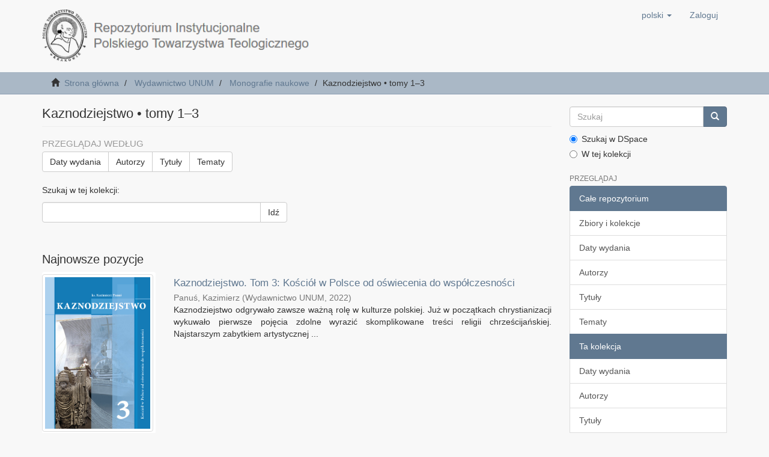

--- FILE ---
content_type: text/html;charset=utf-8
request_url: https://repozytorium.ptt.net.pl/xmlui/handle/item/166;jsessionid=BFF474D70EFFA7782C54BF966A905240
body_size: 4707
content:
<!DOCTYPE html>
            <!--[if lt IE 7]> <html class="no-js lt-ie9 lt-ie8 lt-ie7" lang="en"> <![endif]-->
            <!--[if IE 7]>    <html class="no-js lt-ie9 lt-ie8" lang="en"> <![endif]-->
            <!--[if IE 8]>    <html class="no-js lt-ie9" lang="en"> <![endif]-->
            <!--[if gt IE 8]><!--> <html class="no-js" lang="en"> <!--<![endif]-->
            <head><META http-equiv="Content-Type" content="text/html; charset=UTF-8">
<meta content="text/html; charset=UTF-8" http-equiv="Content-Type">
<meta content="IE=edge,chrome=1" http-equiv="X-UA-Compatible">
<meta content="width=device-width,initial-scale=1" name="viewport">
<link rel="shortcut icon" href="/xmlui/themes/Mirage2/images/favicon.ico">
<link rel="apple-touch-icon" href="/xmlui/themes/Mirage2/images/apple-touch-icon.png">
<meta name="Generator" content="DSpace 6.2">
<link href="/xmlui/themes/Mirage2/styles/main.css" rel="stylesheet">
<link type="application/rss+xml" rel="alternate" href="/xmlui/feed/rss_1.0/item/166">
<link type="application/rss+xml" rel="alternate" href="/xmlui/feed/rss_2.0/item/166">
<link type="application/atom+xml" rel="alternate" href="/xmlui/feed/atom_1.0/item/166">
<link type="application/opensearchdescription+xml" rel="search" href="http://localhost:8080/xmlui/open-search/description.xml" title="DSpace">
<script>
                //Clear default text of empty text areas on focus
                function tFocus(element)
                {
                if (element.value == ' '){element.value='';}
                }
                //Clear default text of empty text areas on submit
                function tSubmit(form)
                {
                var defaultedElements = document.getElementsByTagName("textarea");
                for (var i=0; i != defaultedElements.length; i++){
                if (defaultedElements[i].value == ' '){
                defaultedElements[i].value='';}}
                }
                //Disable pressing 'enter' key to submit a form (otherwise pressing 'enter' causes a submission to start over)
                function disableEnterKey(e)
                {
                var key;

                if(window.event)
                key = window.event.keyCode;     //Internet Explorer
                else
                key = e.which;     //Firefox and Netscape

                if(key == 13)  //if "Enter" pressed, then disable!
                return false;
                else
                return true;
                }
            </script><!--[if lt IE 9]>
                <script src="/xmlui/themes/Mirage2/vendor/html5shiv/dist/html5shiv.js"> </script>
                <script src="/xmlui/themes/Mirage2/vendor/respond/dest/respond.min.js"> </script>
                <![endif]--><script src="/xmlui/themes/Mirage2/vendor/modernizr/modernizr.js"> </script>
<title>Kaznodziejstwo &bull; tomy 1&ndash;3</title>
</head><body>
<header>
<div role="navigation" class="navbar navbar-default navbar-static-top">
<div class="container">
<div class="navbar-header">
<button data-toggle="offcanvas" class="navbar-toggle" type="button"><span class="sr-only">Toggle navigation</span><span class="icon-bar"></span><span class="icon-bar"></span><span class="icon-bar"></span></button><a class="navbar-brand" href="/xmlui/"><img src="/xmlui/themes/Mirage2/images/logo_riptt.png"></a>
<div class="navbar-header pull-right visible-xs hidden-sm hidden-md hidden-lg">
<ul class="nav nav-pills pull-left ">
<li class="dropdown" id="ds-language-selection-xs">
<button data-toggle="dropdown" class="dropdown-toggle navbar-toggle navbar-link" role="button" href="#" id="language-dropdown-toggle-xs"><b aria-hidden="true" class="visible-xs glyphicon glyphicon-globe"></b></button>
<ul data-no-collapse="true" aria-labelledby="language-dropdown-toggle-xs" role="menu" class="dropdown-menu pull-right">
<li role="presentation" class="disabled">
<a href="http://localhost:8080/xmlui/handle/item/166?locale-attribute=pl">polski</a>
</li>
<li role="presentation">
<a href="http://localhost:8080/xmlui/handle/item/166?locale-attribute=en">English</a>
</li>
</ul>
</li>
<li>
<form method="get" action="/xmlui/login" style="display: inline">
<button class="navbar-toggle navbar-link"><b aria-hidden="true" class="visible-xs glyphicon glyphicon-user"></b></button>
</form>
</li>
</ul>
</div>
</div>
<div class="navbar-header pull-right hidden-xs">
<ul class="nav navbar-nav pull-left">
<li class="dropdown" id="ds-language-selection">
<a data-toggle="dropdown" class="dropdown-toggle" role="button" href="#" id="language-dropdown-toggle"><span class="hidden-xs">polski&nbsp;<b class="caret"></b></span></a>
<ul data-no-collapse="true" aria-labelledby="language-dropdown-toggle" role="menu" class="dropdown-menu pull-right">
<li role="presentation" class="disabled">
<a href="?locale-attribute=pl">polski</a>
</li>
<li role="presentation">
<a href="?locale-attribute=en">English</a>
</li>
</ul>
</li>
</ul>
<ul class="nav navbar-nav pull-left">
<li>
<a href="/xmlui/login"><span class="hidden-xs">Zaloguj</span></a>
</li>
</ul>
<button type="button" class="navbar-toggle visible-sm" data-toggle="offcanvas"><span class="sr-only">Toggle navigation</span><span class="icon-bar"></span><span class="icon-bar"></span><span class="icon-bar"></span></button>
</div>
</div>
</div>
</header>
<div class="trail-wrapper hidden-print">
<div class="container">
<div class="row">
<div class="col-xs-12">
<div class="breadcrumb dropdown visible-xs">
<a data-toggle="dropdown" class="dropdown-toggle" role="button" href="#" id="trail-dropdown-toggle">Kaznodziejstwo &bull; tomy 1&ndash;3&nbsp;<b class="caret"></b></a>
<ul aria-labelledby="trail-dropdown-toggle" role="menu" class="dropdown-menu">
<li role="presentation">
<a role="menuitem" href="/xmlui/"><i aria-hidden="true" class="glyphicon glyphicon-home"></i>&nbsp;
                        Strona gł&oacute;wna</a>
</li>
<li role="presentation">
<a role="menuitem" href="/xmlui/handle/item/6">Wydawnictwo UNUM</a>
</li>
<li role="presentation">
<a role="menuitem" href="/xmlui/handle/item/144">Monografie naukowe</a>
</li>
<li role="presentation" class="disabled">
<a href="#" role="menuitem">Kaznodziejstwo &bull; tomy 1&ndash;3</a>
</li>
</ul>
</div>
<ul class="breadcrumb hidden-xs">
<li>
<i aria-hidden="true" class="glyphicon glyphicon-home"></i>&nbsp;
            <a href="/xmlui/">Strona gł&oacute;wna</a>
</li>
<li>
<a href="/xmlui/handle/item/6">Wydawnictwo UNUM</a>
</li>
<li>
<a href="/xmlui/handle/item/144">Monografie naukowe</a>
</li>
<li class="active">Kaznodziejstwo &bull; tomy 1&ndash;3</li>
</ul>
</div>
</div>
</div>
</div>
<div class="hidden" id="no-js-warning-wrapper">
<div id="no-js-warning">
<div class="notice failure">JavaScript is disabled for your browser. Some features of this site may not work without it.</div>
</div>
</div>
<div class="container" id="main-container">
<div class="row row-offcanvas row-offcanvas-right">
<div class="horizontal-slider clearfix">
<div class="col-xs-12 col-sm-12 col-md-9 main-content">
<div>
<h2 class="ds-div-head page-header first-page-header">Kaznodziejstwo &bull; tomy 1&ndash;3</h2>
<div id="aspect_artifactbrowser_CollectionViewer_div_collection-home" class="ds-static-div primary repository collection">
<div id="aspect_artifactbrowser_CollectionViewer_div_collection-search-browse" class="ds-static-div secondary search-browse">
<div id="aspect_browseArtifacts_CollectionBrowse_div_collection-browse" class="ds-static-div secondary browse">
<h3 class="ds-div-head">Przeglądaj według</h3>
<div id="aspect_browseArtifacts_CollectionBrowse_list_collection-browse" class="ds-static-div collection-browse">
<p class="ds-paragraph  btn-group">
<a href="/xmlui/handle/item/166/browse?type=dateissued" class=" btn btn-default ">Daty wydania</a><a href="/xmlui/handle/item/166/browse?type=author" class=" btn btn-default ">Autorzy</a><a href="/xmlui/handle/item/166/browse?type=title" class=" btn btn-default ">Tytuły</a><a href="/xmlui/handle/item/166/browse?type=subject" class=" btn btn-default ">Tematy</a>
</p>
</div>
</div>
<form id="aspect_discovery_CollectionSearch_div_collection-search" class="ds-interactive-div secondary search" action="/xmlui/handle/item/166/discover" method="post" onsubmit="javascript:tSubmit(this);">
<p>Szukaj w tej kolekcji:</p>
<div class="row">
<div id="aspect_discovery_CollectionSearch_p_search-query" class="col-sm-6">
<p class="input-group">
<input id="aspect_discovery_CollectionSearch_field_query" class="ds-text-field form-control" name="query" type="text" value=""><span class="input-group-btn"><button id="aspect_discovery_CollectionSearch_field_submit" class="ds-button-field btn btn-default" name="submit" type="submit">Idź</button></span>
</p>
</div>
</div>
</form>
</div>
<div id="aspect_artifactbrowser_CollectionViewer_div_collection-view" class="ds-static-div secondary">
<!-- External Metadata URL: cocoon://metadata/handle/item/166/mets.xml-->
<div class="detail-view">&nbsp;
            
            </div>
</div>
<h3 class="ds-div-head">Najnowsze pozycje</h3>
<div id="aspect_discovery_CollectionRecentSubmissions_div_collection-recent-submission" class="ds-static-div secondary recent-submission">
<ul class="ds-artifact-list list-unstyled">
<!-- External Metadata URL: cocoon://metadata/handle/item/169/mets.xml?sections=dmdSec,fileSec&fileGrpTypes=THUMBNAIL-->
<li class="ds-artifact-item odd">
<div class="item-wrapper row">
<div class="col-sm-3 hidden-xs">
<div class="thumbnail artifact-preview">
<a href="/xmlui/handle/item/169" class="image-link"><img alt="Thumbnail" class="img-responsive img-thumbnail" src="/xmlui/bitstream/handle/item/169/Kaznodziejstwo%203.jpg?sequence=3&amp;isAllowed=y"></a>
</div>
</div>
<div class="col-sm-9">
<div class="artifact-description">
<h4 class="artifact-title">
<a href="/xmlui/handle/item/169">Kaznodziejstwo. Tom 3: Kości&oacute;ł w Polsce od oświecenia do wsp&oacute;łczesności</a><span class="Z3988" title="ctx_ver=Z39.88-2004&amp;rft_val_fmt=info%3Aofi%2Ffmt%3Akev%3Amtx%3Adc&amp;rft_id=Kazimierz+Panu%C5%9B%2C+Kaznodziejstwo%2C+t.+3%3A+Ko%C5%9Bci%C3%B3%C5%82+w+Polsce+od+o%C5%9Bwiecenia+do+wsp%C3%B3%C5%82czesno%C5%9Bci%2C+Wydawnictwo+UNUM%2C+Krak%C3%B3w+2022%2C+https%3A%2F%2Fdoi.org%2F10.21906%2F9788376432335&amp;rft_id=978-83-7643-229-8&amp;rft_id=978-83-7643-233-5&amp;rft_id=https%3A%2F%2Frepozytorium.ptt.net.pl%2Fxmlui%2Fhandle%2Fitem%2F169&amp;rft_id=10.21906%2F9788376432335&amp;rfr_id=info%3Asid%2Fdspace.org%3Arepository&amp;">
                    ﻿ 
                </span>
</h4>
<div class="artifact-info">
<span class="author h4"><small><span>Panuś, Kazimierz</span></small></span> <span class="publisher-date h4"><small>(<span class="publisher">Wydawnictwo UNUM</span>, <span class="date">2022</span>)</small></span>
</div>
<div class="artifact-abstract">Kaznodziejstwo odgrywało zawsze ważną rolę w kulturze polskiej. Już w początkach chrystianizacji wykuwało pierwsze pojęcia zdolne wyrazić skomplikowane treści religii chrześcijańskiej. Najstarszym zabytkiem artystycznej ...</div>
</div>
</div>
</div>
</li>
<!-- External Metadata URL: cocoon://metadata/handle/item/168/mets.xml?sections=dmdSec,fileSec&fileGrpTypes=THUMBNAIL-->
<li class="ds-artifact-item even">
<div class="item-wrapper row">
<div class="col-sm-3 hidden-xs">
<div class="thumbnail artifact-preview">
<a href="/xmlui/handle/item/168" class="image-link"><img alt="Thumbnail" class="img-responsive img-thumbnail" src="/xmlui/bitstream/handle/item/168/Kaznodziejstwo%202.jpg?sequence=3&amp;isAllowed=y"></a>
</div>
</div>
<div class="col-sm-9">
<div class="artifact-description">
<h4 class="artifact-title">
<a href="/xmlui/handle/item/168">Kaznodziejstwo. Tom 2: Kości&oacute;ł w Polsce od średniowiecza do baroku</a><span class="Z3988" title="ctx_ver=Z39.88-2004&amp;rft_val_fmt=info%3Aofi%2Ffmt%3Akev%3Amtx%3Adc&amp;rft_id=Kazimierz+Panu%C5%9B%2C+Kaznodziejstwo%2C+t.+2%3A+Ko%C5%9Bci%C3%B3%C5%82+w+Polsce+od+%C5%9Bredniowiecza+do+baroku%2C+Wydawnictwo+UNUM%2C+Krak%C3%B3w+2022%2C+https%3A%2F%2Fdoi.org%2F10.21906%2F9788376432328&amp;rft_id=978-83-7643-228-1&amp;rft_id=978-83-7643-232-8&amp;rft_id=https%3A%2F%2Frepozytorium.ptt.net.pl%2Fxmlui%2Fhandle%2Fitem%2F168&amp;rft_id=10.21906%2F9788376432328&amp;rfr_id=info%3Asid%2Fdspace.org%3Arepository&amp;">
                    ﻿ 
                </span>
</h4>
<div class="artifact-info">
<span class="author h4"><small><span>Panuś, Kazimierz</span></small></span> <span class="publisher-date h4"><small>(<span class="publisher">Wydawnictwo UNUM</span>, <span class="date">2022</span>)</small></span>
</div>
<div class="artifact-abstract">Kaznodziejstwo odgrywało zawsze ważną rolę w kulturze polskiej. Już w początkach chrystianizacji wykuwało pierwsze pojęcia zdolne wyrazić skomplikowane treści religii chrześcijańskiej. Najstarszym zabytkiem artystycznej ...</div>
</div>
</div>
</div>
</li>
<!-- External Metadata URL: cocoon://metadata/handle/item/167/mets.xml?sections=dmdSec,fileSec&fileGrpTypes=THUMBNAIL-->
<li class="ds-artifact-item odd">
<div class="item-wrapper row">
<div class="col-sm-3 hidden-xs">
<div class="thumbnail artifact-preview">
<a href="/xmlui/handle/item/167" class="image-link"><img alt="Thumbnail" class="img-responsive img-thumbnail" src="/xmlui/bitstream/handle/item/167/Kaznodziejstwo%20%28Kazmierz%20Panu%c5%9b%29%20ok%c5%82adki.jpg?sequence=3&amp;isAllowed=y"></a>
</div>
</div>
<div class="col-sm-9">
<div class="artifact-description">
<h4 class="artifact-title">
<a href="/xmlui/handle/item/167">Kaznodziejstwo. Tom 1: Kości&oacute;ł powszechny</a><span class="Z3988" title="ctx_ver=Z39.88-2004&amp;rft_val_fmt=info%3Aofi%2Ffmt%3Akev%3Amtx%3Adc&amp;rft_id=Kazimierz+Panu%C5%9B%2C+Kaznodziejstwo%2C+t.+1%3A+Ko%C5%9Bci%C3%B3%C5%82+powszechny%2C+Wydawnictwo+UNUM%2C+Krak%C3%B3w+2022%2C+https%3A%2F%2Fdoi.org%2F10.21906%2F9788376432311&amp;rft_id=978-83-7643-227-4&amp;rft_id=978-83-7643-231-1&amp;rft_id=https%3A%2F%2Frepozytorium.ptt.net.pl%2Fxmlui%2Fhandle%2Fitem%2F167&amp;rft_id=10.21906%2F9788376432311&amp;rfr_id=info%3Asid%2Fdspace.org%3Arepository&amp;">
                    ﻿ 
                </span>
</h4>
<div class="artifact-info">
<span class="author h4"><small><span>Panuś, Kazimierz</span></small></span> <span class="publisher-date h4"><small>(<span class="publisher">Wydawnictwo UNUM</span>, <span class="date">2022</span>)</small></span>
</div>
<div class="artifact-abstract">Pierwszy tom monografii naukowej pt. Kaznodziejstwo przedstawia syntetyczną panoramę kaznodziejstwa chrześcijańskiego od czas&oacute;w apostolskich aż do pontyfikatu papieża Franciszka. Tom ten prezentuje wielkich mistrz&oacute;w ambony, ...</div>
</div>
</div>
</div>
</li>
</ul>
</div>
</div>
</div>
<div class="visible-xs visible-sm">
<footer>
<div class="row">
<hr>
<div class="col-xs-7 col-sm-8">
<div class="hidden-print">
<a href="/xmlui/contact">Kontakt z nami</a>
</div>
</div>
<div class="col-xs-5 col-sm-4 hidden-print">
<div class="pull-right">
<a target="_blank" href="http://www.dspace.org/">DSpace software</a> copyright&nbsp;&copy;&nbsp;2002-2016&nbsp; <a target="_blank" href="http://www.duraspace.org/">DuraSpace</a>
</div>
</div>
</div>
<a class="hidden" href="/xmlui/htmlmap">&nbsp;</a>
<p>&nbsp;</p>
</footer>
</div>
</div>
<div role="navigation" id="sidebar" class="col-xs-6 col-sm-3 sidebar-offcanvas">
<div class="word-break hidden-print" id="ds-options">
<div class="ds-option-set" id="ds-search-option">
<form method="post" class="" id="ds-search-form" action="/xmlui/discover">
<fieldset>
<div class="input-group">
<input placeholder="Szukaj" type="text" class="ds-text-field form-control" name="query"><span class="input-group-btn"><button title="Idź" class="ds-button-field btn btn-primary"><span aria-hidden="true" class="glyphicon glyphicon-search"></span></button></span>
</div>
<div class="radio">
<label><input checked value="" name="scope" type="radio" id="ds-search-form-scope-all">Szukaj w DSpace</label>
</div>
<div class="radio">
<label><input name="scope" type="radio" id="ds-search-form-scope-container" value="item/166">W tej kolekcji</label>
</div>
</fieldset>
</form>
</div>
<h2 class="ds-option-set-head  h6">Przeglądaj</h2>
<div id="aspect_viewArtifacts_Navigation_list_browse" class="list-group">
<a class="list-group-item active"><span class="h5 list-group-item-heading  h5">Całe repozytorium</span></a><a href="/xmlui/community-list" class="list-group-item ds-option">Zbiory i kolekcje </a><a href="/xmlui/browse?type=dateissued" class="list-group-item ds-option">Daty wydania</a><a href="/xmlui/browse?type=author" class="list-group-item ds-option">Autorzy</a><a href="/xmlui/browse?type=title" class="list-group-item ds-option">Tytuły</a><a href="/xmlui/browse?type=subject" class="list-group-item ds-option">Tematy</a><a class="list-group-item active"><span class="h5 list-group-item-heading  h5">Ta kolekcja</span></a><a href="/xmlui/handle/item/166/browse?type=dateissued" class="list-group-item ds-option">Daty wydania</a><a href="/xmlui/handle/item/166/browse?type=author" class="list-group-item ds-option">Autorzy</a><a href="/xmlui/handle/item/166/browse?type=title" class="list-group-item ds-option">Tytuły</a><a href="/xmlui/handle/item/166/browse?type=subject" class="list-group-item ds-option">Tematy</a>
</div>
<h2 class="ds-option-set-head  h6">Moje konto</h2>
<div id="aspect_viewArtifacts_Navigation_list_account" class="list-group">
<a href="/xmlui/login" class="list-group-item ds-option">Zaloguj</a>
</div>
<div id="aspect_viewArtifacts_Navigation_list_context" class="list-group"></div>
<div id="aspect_viewArtifacts_Navigation_list_administrative" class="list-group"></div>
<h2 class="ds-option-set-head  h6">Odkryj</h2>
<div id="aspect_discovery_Navigation_list_discovery" class="list-group">
<a class="list-group-item active"><span class="h5 list-group-item-heading  h5">Autor</span></a><a href="/xmlui/handle/item/166/discover?filtertype=author&amp;filter_relational_operator=equals&amp;filter=Panu%C5%9B%2C+Kazimierz" class="list-group-item ds-option">Panuś, Kazimierz (3)</a><a class="list-group-item active"><span class="h5 list-group-item-heading  h5">Temat</span></a><a href="/xmlui/handle/item/166/discover?filtertype=subject&amp;filter_relational_operator=equals&amp;filter=historia" class="list-group-item ds-option">historia (3)</a><a href="/xmlui/handle/item/166/discover?filtertype=subject&amp;filter_relational_operator=equals&amp;filter=kazanie" class="list-group-item ds-option">kazanie (3)</a><a href="/xmlui/handle/item/166/discover?filtertype=subject&amp;filter_relational_operator=equals&amp;filter=kaznodzieje" class="list-group-item ds-option">kaznodzieje (3)</a><a href="/xmlui/handle/item/166/discover?filtertype=subject&amp;filter_relational_operator=equals&amp;filter=kaznodziejstwo" class="list-group-item ds-option">kaznodziejstwo (3)</a><a href="/xmlui/handle/item/166/discover?filtertype=subject&amp;filter_relational_operator=equals&amp;filter=Ko%C5%9Bci%C3%B3%C5%82+katolicki" class="list-group-item ds-option">Kości&oacute;ł katolicki (3)</a><a href="/xmlui/handle/item/166/discover?filtertype=subject&amp;filter_relational_operator=equals&amp;filter=kultura" class="list-group-item ds-option">kultura (2)</a><a href="/xmlui/handle/item/166/discover?filtertype=subject&amp;filter_relational_operator=equals&amp;filter=Polska" class="list-group-item ds-option">Polska (2)</a><a href="/xmlui/handle/item/166/discover?filtertype=subject&amp;filter_relational_operator=equals&amp;filter=homilia" class="list-group-item ds-option">homilia (1)</a><a href="/xmlui/handle/item/166/search-filter?field=subject&amp;order=COUNT" class="list-group-item ds-option">... zobacz więcej</a><a class="list-group-item active"><span class="h5 list-group-item-heading  h5">Data wydania</span></a><a href="/xmlui/handle/item/166/discover?filtertype=dateIssued&amp;filter_relational_operator=equals&amp;filter=2022" class="list-group-item ds-option">2022 (3)</a><a class="list-group-item active"><span class="h5 list-group-item-heading  h5">Has File(s)</span></a><a href="/xmlui/handle/item/166/discover?filtertype=has_content_in_original_bundle&amp;filter_relational_operator=equals&amp;filter=true" class="list-group-item ds-option">Yes (3)</a>
</div>
</div>
</div>
</div>
</div>
<div class="hidden-xs hidden-sm">
<footer>
<div class="row">
<hr>
<div class="col-xs-7 col-sm-8">
<div class="hidden-print">
<a href="/xmlui/contact">Kontakt z nami</a>
</div>
</div>
<div class="col-xs-5 col-sm-4 hidden-print">
<div class="pull-right">
<a target="_blank" href="http://www.dspace.org/">DSpace software</a> copyright&nbsp;&copy;&nbsp;2002-2016&nbsp; <a target="_blank" href="http://www.duraspace.org/">DuraSpace</a>
</div>
</div>
</div>
<a class="hidden" href="/xmlui/htmlmap">&nbsp;</a>
<p>&nbsp;</p>
</footer>
</div>
</div>
<script type="text/javascript">
                         if(typeof window.publication === 'undefined'){
                            window.publication={};
                          };
                        window.publication.contextPath= '/xmlui';window.publication.themePath= '/xmlui/themes/Mirage2/';</script><script>if(!window.DSpace){window.DSpace={};}window.DSpace.context_path='/xmlui';window.DSpace.theme_path='/xmlui/themes/Mirage2/';</script><script src="/xmlui/themes/Mirage2/scripts/theme.js"> </script>
</body></html>
